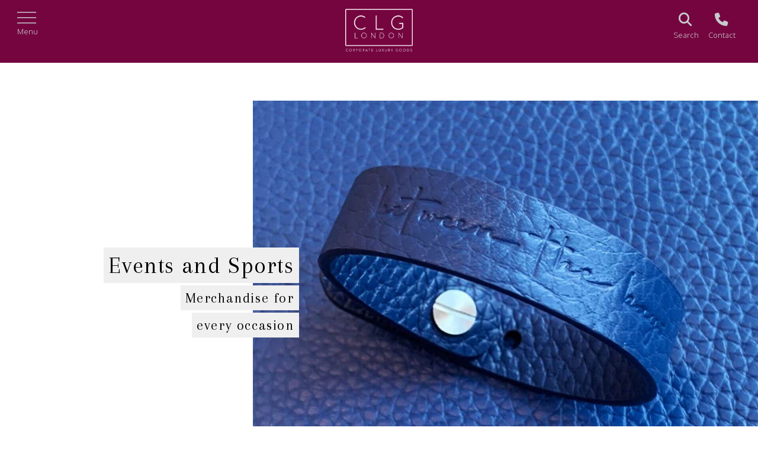

--- FILE ---
content_type: text/html; charset=utf-8
request_url: https://corporateluxurygoods.co.uk/products/events-and-sports
body_size: 6605
content:
<!DOCTYPE html><html class="country-us"><head profile="http://www.w3.org/2005/10/profile">

    <link data-cms-original-href="/images/favicon-57.png" href="/images/favicon-57.png?_cchid=6b2aee7aadfb65ef4db862e7a617291c" rel="icon" type="image/png" />

  <!-- Meta Data -->
    <meta charset="utf-8" />

    <!-- Meta data for SEO purposes. -->

    <!-- meta data to tell the browser that your devide is responsive -->
    <meta content="width=device-width, initial-scale=1" name="viewport" />
    <meta content="index, follow" name="robots" />
    <meta content="yes" name="mobile-web-app-capable" />
    <meta content="yes" name="apple-mobile-web-app-capable" />
    <meta content="default" name="apple-mobile-web-app-status-bar-style" />
    
    <!-- new meta tags -->
      <title>
        Events and Sports
      </title>
      
      <meta content="" name="description" />
      <meta content="" name="keywords" />

      
          <meta content="index, follow" name="robots" />
      

    <!--------------------- Meta for social sharing ----------------------->
      <meta content="Events and Sports" property="og:title" />
      <meta content="Events and Sports" property="og:type" />
      <meta content="" property="og:description" /> 
      <meta content="" property="og:image" />
      <meta content="https://corporateluxurygoods.co.uk//products/events-and-sports.html" property="og:url" />
      <meta content="summary" name="twitter:card" />
      <meta content="  " name="twitter:description" />
      <meta content="" name="og:site_name" />

  <!-- end of meta tags -->

<!-- GOOGLE FONTS -->

<link href="https://fonts.googleapis.com/css2?family=Nanum+Gothic&amp;display=swap" rel="stylesheet" />

<link href="https://fonts.googleapis.com/css2?family=Arapey&amp;family=News+Cycle:wght@400;700&amp;display=swap" rel="stylesheet" />

<link href="https://fonts.googleapis.com/css2?family=Oxygen:wght@300;400&amp;display=swap" rel="stylesheet" />

    <!-- Gridlex -->
    <link href="https://cdnjs.cloudflare.com/ajax/libs/gridlex/2.7.1/gridlex.min.css" rel="stylesheet" />

    <!-- Font Awesome Version 5 for Icons  -->
    <link href="https://cdnjs.cloudflare.com/ajax/libs/font-awesome/5.8.2/css/all.css" rel="stylesheet" />

    <!-- Font Awesome Version 6 for Icons  -->
    <script crossorigin="anonymous" src="https://kit.fontawesome.com/5ecc7ac9fc.js"></script>


    <!-- Magnific Popup for lightbox galleries   -->
    <link href="https://cdnjs.cloudflare.com/ajax/libs/magnific-popup.js/1.1.0/magnific-popup.css" rel="stylesheet" />



<!-- Global site tag (gtag.js) - Google Analytics -->
<script async="" src="https://www.googletagmanager.com/gtag/js?id=G-TZLZVV8XDM"></script>
<script>
  window.dataLayer = window.dataLayer || [];
  function gtag(){dataLayer.push(arguments);}
  gtag('js', new Date());

  gtag('config', 'G-TZLZVV8XDM');
</script>

<!-- this is javascript -->

<script src="https://ajax.googleapis.com/ajax/libs/jquery/1.12.2/jquery.min.js"></script>

    <script defer="" src="https://cdnjs.cloudflare.com/ajax/libs/typed.js/2.0.10/typed.min.js" type="text/javascript"></script>

      <script data-cms-original-src="/javascript/scripts.js" defer="" src="/javascript/scripts.js?_cchid=88b8f1f5f5e94504f1c2fdfa686cd343"></script>

      <script data-cms-original-src="/javascript/accordian.js" defer="" src="/javascript/accordian.js?_cchid=c9b003c223824abf112649482c6c31d8"></script>
        <script data-cms-original-src="/javascript/menu.js" defer="" src="/javascript/menu.js?_cchid=b8e504d07172e07f196734f429e6cdbd"></script>
        <script data-cms-original-src="/javascript/buttons.js" defer="" src="/javascript/buttons.js?_cchid=6ecabc0f5ce68da9bfd22e1df8ee0dfe"></script>
  
          <script data-cms-original-src="/javascript/slider.js" defer="" src="/javascript/slider.js?_cchid=ea1c77281a2bc2251256c9e27a8195e0"></script>
      

        <script src="https://www.google.com/recaptcha/api.js"></script>

             <script async="" defer="" src="https://www.google.com/recaptcha/api.js"></script>
             <link href="https://cdnjs.cloudflare.com/ajax/libs/tiny-slider/2.9.3/tiny-slider.css" rel="stylesheet" />
    <!-- our own custom stylesheet -->
    <link data-cms-original-href="/style.css" href="/style.css?_cchid=14fa747c736b2f2de1dc2c08c2b96b3f" rel="stylesheet" />

</head>
<body>

<!-- Header -->
<header class="bg-red grid">
  <nav class="col-6_sm-12">
    <div class="burger-button" style="z-index:100000!important">
        <span class="burger-top"></span>
        <span class="burger-middle"></span>
        <span class="burger-bottom"></span>
      <p class="menu-p">Menu</p>
    </div>
     <div class="burger-menu">
       <a class="mt-4" href="/index">Home</a>

<!-- about menu -->
        <a class="menu-about" href="#menu-about"> About CLG <span class="smallest"> ▼ </span></a>
          <div class="sub-menu-about hide-2">
            
            <a class="relative" href="/about">
              <img class="menu-img" data-cms-original-src="/images/clg_london_aboutus_corporategifts.jpg" src="/images/clg_london_aboutus_corporategifts.jpg?_cchid=08c8d28fdd16b8c16aec93c4e88dceb5" />  <span class="menu-text">About</span></a>
            
            <a class="relative" href="/information/our-responsibility">
              <img class="menu-img" data-cms-original-src="/images/responsibility.jpg" src="/images/responsibility.jpg?_cchid=b53bebc9f3793000164056da7fb7adfd" />  <span class="menu-text">Our Responsibility</span></a>
            
            <a class="relative" href="/projects">
              <img class="menu-img" data-cms-original-src="/images/projects/clg_london_group2.jpg" src="/images/projects/clg_london_group2.jpg?_cchid=86c21f0f4953498cc3b925b14e3fa9de" />  <span class="menu-text">Projects</span></a>
            
            <a class="relative" href="/blog">
              <img class="menu-img" data-cms-original-src="/images/blogs/clg_london_paypal_skygarden_event.jpg" src="/images/blogs/clg_london_paypal_skygarden_event.jpg?_cchid=192279f8f9ed941618ee3870eb65afe6" />  <span class="menu-text">Blog</span></a>
            
          </div>

<!-- services -->
       <a class="menu-services" href="#menu-services"> Services <span class="smallest"> ▼ </span></a>
       <div class="sub-menu-services hide-2">
        
         <a class="relative" href="/services/corporate-gifts">
           <img class="menu-img" data-cms-original-src="/images/clg_london_corporategifts_menu2.jpg" src="/images/clg_london_corporategifts_menu2.jpg?_cchid=1efa67e5db444a9851c5e451d5d0bcdd" />  <span class="menu-text">Corporate Gifts</span></a>
          
         <a class="relative" href="/services/branded-merchandise">
           <img class="menu-img" data-cms-original-src="/images/menu_icons-what_we_do-business_accessories.jpg" src="/images/menu_icons-what_we_do-business_accessories.jpg?_cchid=49cefe3b1dbd7407810504ca6081059a" />  <span class="menu-text">Branded Merchandise</span></a>
          
         <a class="relative" href="/services/made-for-retail">
           <img class="menu-img" data-cms-original-src="/images/menu_icons-what_we_do-made_for_retail.jpg" src="/images/menu_icons-what_we_do-made_for_retail.jpg?_cchid=a474c76fc8d88f7e08237bfc325f3fb4" />  <span class="menu-text">Made for Retail</span></a>
          
         <a class="relative" href="/services/bespoke">
           <img class="menu-img" data-cms-original-src="/images/menu_icons-what_we_do-bespoke.jpg" src="/images/menu_icons-what_we_do-bespoke.jpg?_cchid=aa9e458248c8c15974f074a2388502f9" />  <span class="menu-text">Bespoke</span></a>
          
        </div>

<!-- menu products -->
       <a class="menu-goods" href="#menu-goods"> Products <span class="smallest"> ▼ </span> </a>
          <div class="sub-menu hide-2">
            
            <a class="relative" href="/all-products">
               <img class="menu-img" data-cms-original-src="/images/menu_icons-catalogue-all_products.jpg" src="/images/menu_icons-catalogue-all_products.jpg?_cchid=d3a7980fd9c25a7ec93b7d2f69b4cff6" /> <span class="menu-text"> View All </span> </a>
            
            <a class="relative" href="/products/candles">
               <img class="menu-img" data-cms-original-src="/images/menu-images/clg_london_diffuser.jpg" src="/images/menu-images/clg_london_diffuser.jpg?_cchid=b8354d54b94ee4c005afc199257e0c5d" /> <span class="menu-text"> Candles </span> </a>
            
            <a class="relative" href="/products/events-and-sports">
               <img class="menu-img" data-cms-original-src="/images/menu-images/clg_london_events_and_sports_wristbands.jpg" src="/images/menu-images/clg_london_events_and_sports_wristbands.jpg?_cchid=742d3139a2df40f02139b31518ea217c" /> <span class="menu-text"> Events &amp; Sports </span> </a>
            
            <a class="relative" href="/products/glasses-cases">
               <img class="menu-img" data-cms-original-src="/images/menu-images/clg_london_glasses_case.jpg" src="/images/menu-images/clg_london_glasses_case.jpg?_cchid=296b96a16da26b63a6f122da5e49bcca" /> <span class="menu-text"> Glasses Cases </span> </a>
            
            <a class="relative" href="/products/hospitality">
               <img class="menu-img" data-cms-original-src="/uploads/clg_hospitality.jpg" src="/uploads/clg_hospitality.jpg?_cchid=88bc8959f9c0ee7d4d0b851cf7af339a" /> <span class="menu-text"> Hospitality </span> </a>
            
            <a class="relative" href="/products/jewellery">
               <img class="menu-img" data-cms-original-src="/uploads/clg-corporate-luxury-goods-watch-box.jpg" src="/uploads/clg-corporate-luxury-goods-watch-box.jpg?_cchid=54a65a2bcdcce6729ac0ff78a10b5cbd" /> <span class="menu-text"> Jewellery Cases </span> </a>
            
            <a class="relative" href="/products/keyrings">
               <img class="menu-img" data-cms-original-src="/images/menu-images/clg_london_keyring_menu.jpg" src="/images/menu-images/clg_london_keyring_menu.jpg?_cchid=1f2e1ed80a1e7820a92c62f861b27f26" /> <span class="menu-text"> Keyrings </span> </a>
            
            <a class="relative" href="/products/stationery">
               <img class="menu-img" data-cms-original-src="/images/stationery.jpg" src="/images/stationery.jpg?_cchid=061827ac54338fc5e6e9db86d9412b6a" /> <span class="menu-text"> Stationery </span> </a>
            
            <a class="relative" href="/products/technology-covers">
               <img class="menu-img" data-cms-original-src="/images/menu_icons-catalogue_technology.jpg" src="/images/menu_icons-catalogue_technology.jpg?_cchid=515fa1aad032961df5868efa2425aea5" /> <span class="menu-text"> Technology Covers </span> </a>
            
            <a class="relative" href="/products/travel-accessories">
               <img class="menu-img" data-cms-original-src="/images/menu_icons-catalogue_travelaccessories.jpg" src="/images/menu_icons-catalogue_travelaccessories.jpg?_cchid=afb24a4b3ee7ec0274b55503fc826f36" /> <span class="menu-text"> Travel Accessories </span> </a>
            
            <a class="relative" href="/products/wallets-cardholders">
               <img class="menu-img" data-cms-original-src="/images/menu-images/clg_london_card_cases.jpg" src="/images/menu-images/clg_london_card_cases.jpg?_cchid=20a9a370d0f4c76078d6636889567440" /> <span class="menu-text"> Wallets &amp; Cardholders </span> </a>
            
            <a class="relative" href="/products/gift-boxes">
               <img class="menu-img" data-cms-original-src="/images/clg_london_giftboxes_menu4.jpg" src="/images/clg_london_giftboxes_menu4.jpg?_cchid=2abdcacd81ebde0edc7362664f14bad2" /> <span class="menu-text"> Gift Boxes </span> </a>
            
            <a class="relative" href="/products/packaging">
               <img class="menu-img" data-cms-original-src="/images/clg_london_packaging_menu1.jpg" src="/images/clg_london_packaging_menu1.jpg?_cchid=ef21701f789f24027ccf81c204e311a2" /> <span class="menu-text"> Packaging </span> </a>
            
          </div>

<!-- menu process -->
        <a class="menu-process" href="#menu-process"> Process <span class="smallest"> ▼ </span> </a>
           <div class="sub-menu-process hide-2">
            
            <a class="relative" href="/process/craftmanship">
              <img class="menu-img" data-cms-original-src="/images/craftmanship.jpg" src="/images/craftmanship.jpg?_cchid=62cbbf6c3cfc22be84af311cc19c58f3" /> <span class="menu-text">Craftsmanship</span> </a>
            
            <a class="relative" href="/process/branding">
              <img class="menu-img" data-cms-original-src="/images/branding.jpg" src="/images/branding.jpg?_cchid=acc35da01c2aedf209a24f5b7187087e" /> <span class="menu-text">Branding</span> </a>
            
            <a class="relative" href="/process/order-process">
              <img class="menu-img" data-cms-original-src="/images/process.jpg" src="/images/process.jpg?_cchid=d73b2b9442fa24836a92e7364ec70484" /> <span class="menu-text">Order Process</span> </a>
            
            </div>

<!-- contact us -->
        <a href="/contact">Contact Us </a>
<!-- socials -->
      <div class="inline grid-left padded-left flex mt-2">
          <div class="col-1_md-2">
           <a class="no-hover" href="https://www.instagram.com/clg.london/" target="_blank">
             <i class="fab fa-instagram padded-left"></i>
           </a>
         </div>
         <div class="col-1_md-2">
           <a class="no-hover" href="https://www.facebook.com/CLG-London-108384250952088/" target="_blank">
           <i class="fab fa-facebook padded-left"></i>
           </a>
         </div>
          <div class="col-1_md-2">
           <a class="no-hover" href="https://www.linkedin.com/company/clg-london/" target="_blank">
           <i class="fab fa-linkedin padded-left"></i>
           </a>
         </div>
        </div>
   </div>
  </nav>



 <div class="col-12-center flex-display">
    <a href="/index.html">
      <img class="logo-header" data-cms-original-src="/images/clg_white-logo.png" src="/images/clg_white-logo.png?_cchid=50289fccf5e34c9feea407e916fe3bb1" />
    </a>
 </div>

<div class="phone-attached centered flex-between">

  <!-- <a href="/search"><i class="far fa-search"></i></a> -->
  <div class="block">
    <a href="/search"><i class="fa-solid fa-magnifying-glass"></i></a>
    <a href="/search"><p class="phone-p"> Search </p>  </a>
  </div>

  <div class="block">
    <a href="/contact"><i class="fas fa-phone"></i></a>
    <a href="/contact"><p class="phone-p"> Contact </p>  </a>
  </div>

</div>

<!-- <div class="phone-attached centered hide-3">

  <a href="/contact"></a><i class="fas fa-phone big"></i></a>
  <a href="/contact"></a><p class="phone-p"> Contact </p>  </a>

</div> -->

</header>


<!-- white space -->
<section class="padded-2">
</section>

<!-- the top banner -->
<section class="grid flex-display">
  <div class="col-4 mob-hide">
    <div class="overhang-titler">

     <h2>
      <span class="highlight big-title"> Events and Sports </span> <br /> </h2>
      <h3>
         <span class="highlight"> Merchandise for </span> <br />
         <span class="highlight"> every occasion </span> <br />

      </h3>
    </div>
  </div>
  <div class="col-8_sm-12 bg-img" data-cms-original-style="background-image:url('/images/menu-images/clg_london_events_and_sports_wristbands.jpg')" style="background-image:url(/images/menu-images/clg_london_events_and_sports_wristbands.jpg?_cchid=742d3139a2df40f02139b31518ea217c)">
  </div>
</section>

<!-- mobile top section -->


<section class="grid-center flex-hide">
<div class="col-12-middle overhang-title-top mb-6">

    <h2> <span class="highlight big-title "> Events and Sports</span> <br />
          </h2><h2> <span class="highlight medium-title"> Merchandise for every occasion</span> <br /></h2>

    <!-- <span class="highlight code-text "> Corporate Leather Goods Ltd. </span> <br> </h2> -->
</div>

<div class="col-12 padded-nt centered bg-grey">
      <p class="top-text mb-1"> Explore our Events and Sports merchandise </p>
      <p> From wristbands to golf scorecard holders, luxury branded merchandise for all your events   </p>
          <p class="mt-1 red"> ▼ </p>


</div>
</section>



<!-- white space -->
<section class="padded-2 grid-left centered flex-display mt-2 mob-hide">
  <div class="col-6_sm-12">
    <p class="top-text mb-1"> Explore our Events and Sports merchandise </p>
    <p> From wristbands to golf scorecard holders, luxury branded merchandise for all your events   </p>
    <p class="mt-1 red"> ▼ </p>
  </div>
</section>


<!-- this is the colors section -->


<!-- products -->

<section class="padded">

  <div class="grid">
    


      


    <div class="col-4__md-6_sm-6 grid">
      <div class="col-12 relative">
        <a href="/products/leather-bag-tag.html">
  
          <img class="img-hidehover" data-cms-original-src="/uploads/clg-corporate-luxury-goods-bag-tag-main2.jpg" src="/uploads/clg-corporate-luxury-goods-bag-tag-main2.jpg?_cchid=8447f5137961a14a47f25f72258011fa" />

      
          <img class="img-hidehover" data-cms-original-src="/uploads/clg-corporate-luxury-goods-bag-tag-main3.jpg" src="/uploads/clg-corporate-luxury-goods-bag-tag-main3.jpg?_cchid=65396cb24f7bc374f6e92600642d5640" />

      
              <img class="img-product" src="" />

         </a>
       </div>
      <div class="col-12 padded-nt mh-40 centered">
         <p class="category-text mt-1 mob-hide"> CORPORATE LUXURY GOODS </p>
         <h3 class="mt-small small-title"> Leather Square Bag Tag  </h3>

         <p class="uk-content mt-med big code-text"> From £9.84 </p>
         <p class="us-content mt-med big code-text"> From $14.77 </p>
         <!-- <a href="/products/leather-bag-tag.html">  <p class="button-small"> View Product </p> </a> -->
      </div>
    </div>


      


    <div class="col-4__md-6_sm-6 grid">
      <div class="col-12 relative">
        <a href="/products/leather-bracelet.html">
  
          <img class="img-hidehover" data-cms-original-src="/uploads/clg-corporate-gifts-leather-bracelet-5.jpg" src="/uploads/clg-corporate-gifts-leather-bracelet-5.jpg?_cchid=557f5c220f90bdcd209110de97b4357a" />

      
          <img class="img-hidehover" data-cms-original-src="/uploads/clg-corporate-gifts-leather-bracelet-main.jpg" src="/uploads/clg-corporate-gifts-leather-bracelet-main.jpg?_cchid=2e63bbff6f9f464ce3aade257786d7b0" />

      
              <img class="img-product" src="" />

         </a>
       </div>
      <div class="col-12 padded-nt mh-40 centered">
         <p class="category-text mt-1 mob-hide"> CORPORATE LUXURY GOODS </p>
         <h3 class="mt-small small-title"> Leather Event Wristband </h3>

         <p class="uk-content mt-med big code-text"> From £8.97 </p>
         <p class="us-content mt-med big code-text"> From $14.80 </p>
         <!-- <a href="/products/leather-bracelet.html">  <p class="button-small"> View Product </p> </a> -->
      </div>
    </div>


      


    <div class="col-4__md-6_sm-6 grid">
      <div class="col-12 relative">
        <a href="/products/leather-golf-scorecard-holder.html">
  
          <img class="img-hidehover" data-cms-original-src="/uploads/clg-corporate-luxury-goods-golf-score-card-main2.jpg" src="/uploads/clg-corporate-luxury-goods-golf-score-card-main2.jpg?_cchid=727115b90dd69f9eee390d4d7e35dada" />

      
          <img class="img-hidehover" data-cms-original-src="/uploads/clg-corporate-luxury-goods-golf-score-card-main.jpg" src="/uploads/clg-corporate-luxury-goods-golf-score-card-main.jpg?_cchid=080d8c77213ddad364583caac2615b13" />

      
              <img class="img-product" src="" />

         </a>
       </div>
      <div class="col-12 padded-nt mh-40 centered">
         <p class="category-text mt-1 mob-hide"> CORPORATE LUXURY GOODS </p>
         <h3 class="mt-small small-title"> Leather Golf Scorecard Holder </h3>

         <p class="uk-content mt-med big code-text"> From £20.43 </p>
         <p class="us-content mt-med big code-text"> From $33.71 </p>
         <!-- <a href="/products/leather-golf-scorecard-holder.html">  <p class="button-small"> View Product </p> </a> -->
      </div>
    </div>


      


    <div class="col-4__md-6_sm-6 grid">
      <div class="col-12 relative">
        <a href="/products/leather-round-bag-tag.html">
  
          <img class="img-hidehover" data-cms-original-src="/uploads/clg-corporate-gifts-round-bag-tag2.jpg" src="/uploads/clg-corporate-gifts-round-bag-tag2.jpg?_cchid=08e44af86847f1bf33f333824dddc9d9" />

      
          <img class="img-hidehover" data-cms-original-src="/uploads/clg-corporate-gifts-round-bag-tag-main.jpg" src="/uploads/clg-corporate-gifts-round-bag-tag-main.jpg?_cchid=f9807fbab875adb9ae9d94db8218fa37" />

      
              <img class="img-product" src="" />

         </a>
       </div>
      <div class="col-12 padded-nt mh-40 centered">
         <p class="category-text mt-1 mob-hide"> CORPORATE LUXURY GOODS </p>
         <h3 class="mt-small small-title"> Leather Round Bag Tag  </h3>

         <p class="uk-content mt-med big code-text"> From £10.60 </p>
         <p class="us-content mt-med big code-text"> From $15.90 </p>
         <!-- <a href="/products/leather-round-bag-tag.html">  <p class="button-small"> View Product </p> </a> -->
      </div>
    </div>


      

      </div>


</section>


<section class="padded hide">
</section>
<!-- this is the enquiry form -->

<span id="form"> </span>
  
<section class="grid padded mob-bigpad bg-grey">
</section>

<!-- enquiry form -->






<section class="grid-center margin-overlay-top">
  <div class="col-6_sm-10 bg-white border-grey">
    <div class="grid padded">
      <h2> Enquiry Form </h2>
      <p class="mt-2 mb-2"> To get in touch please use the quick enquiry form below. We will aim to respond to you within 24 hours of receiving your enquiry. <br /> <br /> Our opening hours are: Monday - Friday 09.00am - 17.30pm GMT. </p><p>

<!-- form -->

          </p><form action="https://formspree.io/f/mzbyygjk" class="grid" id="demo-form" method="post">
            <div class="col-6_sm-12">
                <label> Your Name <span class="red"> * </span></label>
                <input name="Name" required="" type="text" />
            </div>
            <div class="col-6_sm-12">
                <label> Your Email <span class="red"> * </span></label>
                <input name="Email" required="" type="text" />
            </div>

            <div class="col-6_sm-12">
                <label> Contact Number </label>
                <input name="Number" type="text" />
            </div>
            <div class="col-6_sm-12">
                <label> Business Name </label>
                <input name="Business" type="text" />
            </div>


            <div class="col-12">
              <label>Message <span class="red"> * </span></label>
              <textarea name="message" required=""></textarea>
            </div>

            <!-- hidden classes -->
            
            <!-- <input type="hidden" name="_cc" value="design@isabelle-abbey.com"> -->
                <input name="_gotcha" style="display: none;" type="text" />
            <input name="Product" style="display: none;" type="hidden" value="Events and Sports" />
            <input name="Product Code" style="display: none;" type="hidden" value="" />

            <div class="col-12 box">
 <!-- <div class="g-recaptcha mob-hide" data-sitekey="6Lf0fiEaAAAAAOC2hcKdYCvWomlU1rRZZ6sUHbLT"> </div>
            <div class="g-recaptcha hide" data-sitekey="6Lf0fiEaAAAAAOC2hcKdYCvWomlU1rRZZ6sUHbLT" data-size="compact"> </div> -->


              <input class="button" type="submit" value="Send Message" />
            </div>
            <!-- popup thankyou -->
            <div class="overlay" id="popup1">
            	<div class="popup">
                <div class="mb-1">
            		<h2>Thank you for your enquiry</h2>
            		<a class="close" href="#">×</a>
                </div>
            		<div class="content">
            			During working hours we will aim to respond to you within 24 hours.
            		</div>
            	</div>
            </div>
          <input name="_encrypted_details" type="hidden" value="ea9fcb99de39c79181865c05efc0761396cf12639950dd4fb0c21953956cbdec4f426f9b08" /></form>

<!-- end of form  -->

      </div>
  </div>

</section>









  <!-- white space -->
  <section class="padded-2">
  </section>








<footer class="bg-red">

<!-- normal footer -->
<section class="grid bg-red mob-hide">
    <!-- column -->
  <div class="col-3_sm-12-top padded-2 mt-2 left mob-hide">
    <nav class="block">
      <h3 class="editable" data-cms-index="0" data-cms-source="/_layouts/default.html"> CLG London LTD</h3>
      
      <a href="/about"> About us</a>
      
      <a href="/contact"> Contact us</a>
      
      <a href="/about#services"> Services</a>
      
      <a href="/projects"> Projects</a>
      
      <a href="/blog"> Blog</a>
      
      <a href="/process/craftmanship"> Craftsmanship</a>
      
      <a href="/process/branding"> Branding</a>
      
      <a href="/process/order-process"> Order Process</a>
      
    </nav>
  </div>

      <div class="col-3_sm-12-top padded-2 mt-2 left mob-hide">
      <nav class="block">
          <h3 class="editable" data-cms-index="1" data-cms-source="/_layouts/default.html"> Products </h3>
          
            <a href="/all-products"> View All</a>
          
            <a href="/products/candles"> Candles</a>
          
            <a href="/products/events-and-sports"> Events &amp; Sports</a>
          
            <a href="/products/glasses-cases"> Glasses Cases</a>
          
            <a href="/products/hospitality"> Hospitality</a>
          
            <a href="/products/jewellery"> Jewellery Cases</a>
          
            <a href="/products/keyrings"> Keyrings</a>
          
            <a href="/products/stationery"> Stationery</a>
          
            <a href="/products/technology-covers"> Technology Covers</a>
          
            <a href="/products/travel-accessories"> Travel Accessories</a>
          
            <a href="/products/wallets-cardholders"> Wallets &amp; Cardholders</a>
          
            <a href="/products/gift-boxes"> Gift Boxes</a>
          
            <a href="/products/packaging"> Packaging</a>
          
      </nav>
    </div>

  <div class="col-3_sm-12-top padded-2 mt-2 left mob-hide">
    <nav class="block">
        <h3 class="editable" data-cms-index="2" data-cms-source="/_layouts/default.html"> Help &amp; Information </h3>
        
        <a href="/information/shipping"> Shipping</a>
      
        <a href="/information/faqs"> FAQ</a>
      
        <a href="/information/terms"> Terms and Conditions</a>
      
        <a href="/information/data-privacy"> Data Processing and Privacy Policy</a>
      
        <a href="/information/our-responsibility"> Our Responsibility</a>
      
    </nav>
  </div>

    <div class="col-3-top_sm-12 padded-2 mt-2 mob-hide">
    <nav class="block">
    <h3 class="editable" data-cms-index="3" data-cms-source="/_layouts/default.html"> Contact Us </h3>


    <a href="mailto:enquiries@clglondon.co.uk" target="_blank"> enquiries@<br />clglondon.co.uk </a>
    <!-- <p class="mt-1"> CLG London Ltd <br> 85 Great Portland Street <br> First Floor<br>  London<br> W1W 7LT </p> -->

    <div class="inline left">

    <a class="no-hover" href="https://www.instagram.com/clg.london/" target="_blank">
    <i class="fab fa-instagram"></i>


    </a><a class="no-hover" href="https://www.facebook.com/CLG-London-108384250952088/" target="_blank">
    <i class="fab fa-facebook padded-left"></i>
    </a>

    <a class="no-hover" href="https://www.linkedin.com/company/clg-london/" target="_blank">
    <i class="fab fa-linkedin padded-left"></i>
    </a>
    </div>


            </nav>

       </div>

     

  
  <div class="col-12 centered">
 <p class="header-text-3 mt-2 smaller"> © CLG London LTD <span id="year"></span>.
 <a href="https://www.klioh.com"> Website by Klioh Studio. </a></p> 
</div>
</section>



<!-- mobile footer -->

<!-- white space -->
<section class="grid hide bg-red width-100">
  <div class="col-12 mt-2">
    <dl class="accordion">

      <dt><a href="#"><h3 class="left"> CLG London LTD </h3></a></dt>
      <dd class="left">  <nav class="block">
        
        <a href="/about"> About us</a>
        
        <a href="/contact"> Contact us</a>
        
        <a href="/about#services"> Services</a>
        
        <a href="/projects"> Projects</a>
        
        <a href="/blog"> Blog</a>
        
        <a href="/process/craftmanship"> Craftsmanship</a>
        
        <a href="/process/branding"> Branding</a>
        
        <a href="/process/order-process"> Order Process</a>
        
        </nav>
      </dd>
      <hr />
  </dl></div>

  <div class="col-12">
    <dl class="accordion">
    <dt>  <a href="#">   <h3> Products </h3> </a> </dt>
    <dd>
      <nav class="block">

        
          <a href="/all-products"> View All</a>
        
          <a href="/products/candles"> Candles</a>
        
          <a href="/products/events-and-sports"> Events &amp; Sports</a>
        
          <a href="/products/glasses-cases"> Glasses Cases</a>
        
          <a href="/products/hospitality"> Hospitality</a>
        
          <a href="/products/jewellery"> Jewellery Cases</a>
        
          <a href="/products/keyrings"> Keyrings</a>
        
          <a href="/products/stationery"> Stationery</a>
        
          <a href="/products/technology-covers"> Technology Covers</a>
        
          <a href="/products/travel-accessories"> Travel Accessories</a>
        
          <a href="/products/wallets-cardholders"> Wallets &amp; Cardholders</a>
        
          <a href="/products/gift-boxes"> Gift Boxes</a>
        
          <a href="/products/packaging"> Packaging</a>
        

      </nav>
    </dd>
    </dl>
    <hr />
  </div>

  <div class="col-12">
    <dl class="accordion">
      <dt><a href="#"><h3> Help &amp; Information </h3> </a></dt>
      <dd>
        <nav class="block">
          
          <a href="/information/shipping"> Shipping</a>
        
          <a href="/information/faqs"> FAQ</a>
        
          <a href="/information/terms"> Terms and Conditions</a>
        
          <a href="/information/data-privacy"> Data Processing and Privacy Policy</a>
        
          <a href="/information/our-responsibility"> Our Responsibility</a>
        
       </nav> </dd>
      </dl>
      <hr />
 </div>

 <div class="col-12">
   <dl class="accordion">
     <dt><a href="#"><h3> Contact Us </h3> </a></dt>
     <dd>
       <nav class="block">
        <a href="mailto:enquiries@clglondon.co.uk" target="_blank"> enquiries@clglondon.co.uk </a>
        <!-- <p class="mt-1"> CLG London Ltd <br> 85 Great Portland Street <br> First Floor<br>  London<br> W1W 7LT </p> -->


      </nav> </dd>
     </dl>
     <hr />
</div>

  <div class="col-12 centered padded-2 mt-2">
        <div class="inline grid-center flex mt-1">
            <div class="col-2">
             <a href="https://www.instagram.com/clg.london/" target="_blank">
               <i class="fab fa-instagram "></i>
             </a>
           </div>
           <div class="col-2">
             <a href="https://www.facebook.com/CLG-London-108384250952088/" target="_blank">
             <i class="fab fa-facebook"></i>
             </a>
           </div>
            <div class="col-2">
             <a href="https://www.linkedin.com/company/clg-london/" target="_blank">
             <i class="fab fa-linkedin "></i>
             </a>
           </div>
          </div>
  <p class="header-text-3 mt-2 smallest"> © CLG London LTD <span id="year-mob"></span> <br />
  <a href="https://www.klioh.com"> Website By Klioh Studio. </a></p> 


  </div>


</section>





</footer>

<script data-cms-original-src="/javascript/hamburger.js" src="/javascript/hamburger.js?_cchid=13e32a302e9692ec27e6ad9264d6df79"></script>


</body></html>

--- FILE ---
content_type: text/css; charset=utf-8
request_url: https://corporateluxurygoods.co.uk/style.css?_cchid=14fa747c736b2f2de1dc2c08c2b96b3f
body_size: 4765
content:
*{padding:0;margin:0;box-sizing:border-box}html{scroll-behavior:smooth;overflow-x:hidden}.us-content,.uk-content{display:none}.country-us .us-content{display:block}html:not(.country-us) .uk-content{display:block}img{max-width:100%;height:auto}body{font-family:Oxygen,sans-serif;font-weight:200;color:#3d3d3d;overflow-x:hidden;width:100vw}a{text-decoration:none;color:#75053f}[class*=grid]{margin:0}[class*=col]{padding:0}[class*=_sm-12]>[class*=col-],[class*=_sm-12]>[class*=col_],[class*=_sm-12]>[class~=col]{flex-basis:0%;max-width:100%}.margin-temp{margin-bottom:-9rem}.left{text-align:left}.right{text-align:right}.centered{text-align:center}.padded{padding:5%}.padded-nt{padding:0% 5% 5%}.padded-nb{padding:5% 5% 0%}.padded-1{padding:1rem}.padded-1ns{padding:.5rem .2rem}.padded-2ns{padding:.5rem 0rem .5rem 1rem}.padded-2{padding:2rem}.padded-2ntb{padding:0rem 2rem}.padded-2nt{padding:1rem 2rem 2rem}.padded-3{padding:3rem}.padded-5{padding:5rem}.padded-4{padding:4rem}.padded-6{padding:6rem}.padded-10{padding:10%}.padded-10nt{padding:0% 10% 10%}.padded-10ntb{padding:5% 10% 10%}.padded-10notb{padding:0% 10%}.pdb{padding-bottom:2rem}.padded-ns{padding:2rem 0 rem}.pdb-1{padding-bottom:1rem}.pdb-2{padding-bottom:2rem}.pdb-5{padding-bottom:5rem}.pdb-8{padding-bottom:8rem}.pdb-10{padding-bottom:10rem}.pdt-1{padding-top:1rem}.pdt-2{padding-top:2rem}.pdt-3{padding-top:3rem}.pdt-4{padding-top:4rem}.pdt-5{padding-top:5rem}.pdt-10{padding-top:10rem}.pdr-10{padding-right:10rem}.padded-left{padding-left:14px}.padded-title{padding:1rem 2rem 0rem}.padded-notb{padding:0rem 2rem}.padded-10nt{padding:2rem 10rem 5rem}.padded-5nt{padding:0rem 5rem 5rem}.padded-5ntb{padding:0rem 5rem}.padded-5nb{padding:5rem 5rem 0rem}.padded-10nb{padding:10rem 10rem 5rem}.padded-15ntb{padding:0rem 10rem}.padded-intro{padding:5rem 15rem}.margin{margin:1rem}.margin-2{margin:2rem}.mb-1{margin-bottom:1rem}.mb-2{margin-bottom:2rem}.mb-3{margin-bottom:3rem}.mb-4{margin-bottom:4.5rem}.mb-5{margin-bottom:5rem}.mb-6{margin-bottom:6rem}.mb-7{margin-bottom:6.75rem}.mb-8{margin-bottom:8rem}.mb-10{margin-bottom:10rem}.mt-small{margin-top:4px}.mt-med{margin-top:6px}.mt-1{margin-top:1rem}.ml-2{margin-left:2rem}.mt-2{margin-top:2rem}.mt-3{margin-top:3rem}.mt-4{margin-top:4rem}.mt-6{margin-top:6.5rem}.mt-9{margin-top:9rem}.margin-overlay{margin-bottom:-12rem}.margin-overlay-top{margin-top:-5rem;position:relative}.my-1half{margin:1.5rem 0}.flex-flip:nth-child(2n){flex-direction:row-reverse}.absolute{position:absolute}.relative{position:relative}.block{display:block}.inline{display:inline-block}.hide,.hide-2,.hide-3,.flex-hide{display:none}h2,h3,h4{font-family:Arapey,serif;color:#000}p{font-family:Oxygen,sans-serif;font-size:1rem;font-weight:300;line-height:1.4}h1{font-family:Arapey,serif;font-size:2rem;color:#000}h2{font-weight:200;font-size:2rem;letter-spacing:.1rem}h3{font-weight:200;font-size:1.5rem;letter-spacing:.1rem}h4{font-weight:200;font-size:1.5rem;margin-bottom:2rem;letter-spacing:.1rem}.blog-content p{margin-bottom:1.5rem}.blog-content p:last-child{margin-bottom:0}.blog-content p a{border-bottom:1px solid black}.blog-content ul li:before{content:"\2022";font-size:.5rem;margin-right:1rem}.blog-content li{padding-left:1rem;text-indent:0em;margin-bottom:1rem}.blog-content ul,.blog-content ol{margin-left:1rem}.blog-content li:last-child{margin-bottom:1.5rem}.blog-content li:before{padding-right:5px}.offer-text{letter-spacing:.3rem;font-size:.9rem;font-family:Nanum Gothic,sans-serif;text-transform:uppercase;color:#fff;padding:1% 0%}.highlight{background-color:#efefef;display:inline-block;padding:.5rem;margin:2px}.white{color:#fff}.black{color:#000}.uppercase{text-transform:uppercase}.small,.smaller{font-size:.7rem}.smallest{font-size:.6rem}.big{font-size:1.1rem}.bigger{font-size:1.25rem;font-family:Oxygen,serif;text-transform:uppercase;letter-spacing:.1rem}.small-title{font-size:1.8rem}.med-title{font-size:2rem}.medium-title{font-size:1.5rem}.faq-title{font-size:1.3rem}.big-title{font-size:2.5rem}.bigger-title{font-size:3rem}.height{line-height:1.8;font-size:1rem}.smallest{font-size:.8rem}.small{font-size:.7rem}.smallish{font-size:.9rem}.smallish-p{font-size:.95rem}.grey-text{color:#efefef;font-size:.9rem}.fas{font-size:2rem;color:#fff}.fab{font-size:1.3rem;color:#000}.fab:hover{color:#75053f}.flex{display:flex}.far{font-size:1.5rem;color:#000}.yoga-icon{font-size:5.5rem;color:#9deee7}.bg-white{background-color:#fff}.bg-cream{background-color:#efece7}.bg-blue{background-color:#45788e}.bg-grey{background-color:#efefef}.bg-red{background-color:#75053f}.bg-green{background-color:#23520f}.bg-img{background-size:cover;background-position:center;min-height:90vh}.bg-sm-img{background-size:cover;background-position:center;min-height:40vh;border:20px solid white}.fas{font-size:1.4rem}.bg-contact{background-size:cover;background-position:center;min-height:120vh}.bg-img-30{background-size:cover;background-position:center;min-height:30vh;border:15px solid white}.bg-img-40{background-size:cover;background-position:center;min-height:40vh;border:15px solid white}.bg-img-50{background-size:cover;background-position:center;min-height:60vh;border:15px solid white}.bg-img-70{background-size:cover;background-position:center;min-height:70vh;border:15px solid white}.bg-category{background-size:cover;background-position:center;min-height:80vh;border-right:25px solid white;border-top:25px solid white;border-left:25px solid white}.bg-about{background-size:cover;background-position:center;min-height:65vh;border-right:10px solid white;border-top:10px solid white;border-left:10px solid white}.bg-product{background-position:center;min-height:60vh;border-right:20px solid white;border-top:20px solid white;border-left:20px solid white;background-size:cover}.bg-product-2{display:none;background-position:center;min-height:60vh;border-right:20px solid white;border-top:20px solid white;border-left:20px solid white;background-size:cover}.bg-product-page{background-size:cover;background-position:center;min-height:70vh;border-right:30px solid white;border-left:30px solid white}.height-60{min-height:60vh}.height-90{min-height:90vh}.bg-cat{background-size:cover;background-position:center;min-height:30vh;min-width:14vw;border-right:10px solid white;border-top:10px solid white;border-left:10px solid white}.bg-banner{background-image:url(/images/banner-pic.jpg);background-size:cover;background-position:top;min-height:75vh}.bg-servicesbox{background-size:cover;background-position:center;min-height:80vh;border:20px solid white}.bg-featuredblog{background-size:cover;background-position:center;min-height:50vh;border:20px solid white}.bg-featuredblog-mob{background-size:cover;background-position:center;min-height:30vh;border:20px solid white}.bg-blog{background-size:cover;background-position:center;border:20px solid white;aspect-ratio:auto 1 / 1}.top-text{margin-right:1rem;padding:0%;margin-top:2rem;font-size:1.8rem;font-family:Arapey,serif;color:#000}.phone-attached{color:#fff;position:absolute;top:3vh;right:3vh;margin-top:0rem!important}.phone-attached,.fas,.far{color:#c6cbce}.fa-magnifying-glass{font-size:1.4rem;color:#c6cbce;margin-right:1.2rem}.fa-phone{margin-right:18px}.top-text-sm{padding:0%;margin-top:0rem;font-size:1.8rem;font-family:Arapey,serif;color:#000}.overhang-titler{margin-right:-5rem;position:relative;font-size:1.3rem;font-family:Arapey,serif;text-align:right}.overhang-titler-sm{margin-right:-10rem;position:relative;font-size:1.3rem;font-family:Arapey,serif;text-align:right}.overhang-titlel{margin-left:-10rem;position:relative;font-size:2rem;font-family:Arapey,serif;text-align:left}.overhang-title-top{margin-top:-10rem;position:relative;font-size:2rem;font-family:Arapey,serif;text-align:left}.overhang-title-top-extra{margin-top:-15rem;position:relative;font-size:2rem;font-family:Arapey,serif;text-align:left}.banner-img-overlay{object-fit:cover;object-position:center;width:600px;height:580px;padding-left:5%;margin-top:-14rem}.category-text{text-transform:uppercase;font-family:Oxygen,sans-serif;font-size:.6rem;letter-spacing:.2rem;color:#3d3d3d}.code-text{text-transform:uppercase;font-family:Oxygen,sans-serif;font-size:.8rem;letter-spacing:.2rem;color:#000}.contact-text{text-transform:uppercase;font-family:Oxygen,sans-serif;font-size:1rem;letter-spacing:.1rem;color:#000}.small-text{text-transform:uppercase;font-family:Oxygen,sans-serif;font-size:.5rem;letter-spacing:.2rem;margin-top:.5rem}.red{color:#75053f}.about-box{margin-top:-8rem;border:1px solid white;padding:2rem 2rem 0rem}.menu-img{object-fit:cover;object-position:center;width:60px;height:60px;border:4px solid rgb(239,236,231);border-radius:224px}.search-img{object-fit:cover;object-position:center;width:90px;height:90px}.h-90{height:90px}.menu-text{position:absolute;padding-left:15px;top:50%;transform:translateY(-50%)}.align{align-content:space-around;justify-content:space-around}.product-img{object-fit:cover;object-position:center;width:600px;height:700px}.thumb{height:250px;width:250px}.flex-between{display:flex;justify-content:space-between}.border{border-left:1px solid rgb(61,61,61)}.border-red{border:1px solid rgb(117,5,63)}.border-grey{border:1px solid rgb(239,239,239)}.border-top{border-top:1px solid rgb(117,5,63)}.border-cream{border:2px solid rgb(239,236,231)}.border-right{border-right:2px solid rgb(69,120,142)}.border-10{border:10px solid rgba(0,0,0,0)}.border-bottom{border-bottom:1.5px solid black;display:block;margin-top:1.5em;margin-right:10rem}.border-bottom-right{border-bottom:1.5px solid black;display:block;margin-top:1.5em;margin-left:15rem}hr{display:block;margin:.5rem 0rem .5rem .3rem;border-style:inset;border-width:1px;width:60px;height:1.5px}.button{text-decoration:none;color:#fff;background-color:#75053f;border:2px solid white;padding:.6rem 2rem;margin-top:1rem;display:inline-block;text-transform:uppercase;font-size:.9rem;font-weight:300;text-align:left;letter-spacing:.2rem;-webkit-appearance:none}.button:hover{background-color:#efefef;color:#000}.button-smallest{text-decoration:none;color:#75053f;background-color:none;border:2px solid rgb(117,5,63);padding:.6rem 2rem;margin-top:1rem;display:inline-block;text-transform:uppercase;font-size:.7rem;font-weight:300;text-align:left;letter-spacing:.2rem;-webkit-appearance:none;margin-right:1rem}.button-smallest:hover{background-color:#fff}.button-small{text-decoration:none;color:#fff;background-color:#75053f;border:2px solid white;padding:.5rem 1rem;margin-top:.5rem;display:inline-block;text-transform:uppercase;font-size:.7rem;font-weight:300;text-align:left;letter-spacing:.1rem;-webkit-appearance:none}.pricing-button,.shipping-button,.packaging-button,.payment-button{color:#fff;background-color:#75053f;text-transform:uppercase;border:1px solid white;text-align:center;padding:5%;font-size:.7rem;letter-spacing:.05rem;display:block;height:10vh}.filter-grid-button.active{background-color:#efefef;color:#75053f}.filter-grid-button.active .fab,.filter-grid-button.active .fas,.filter-grid-button.active .far{color:#75053f}label{font-size:1rem;font-family:Oxygen,sans-serif;letter-spacing:.2rem;text-transform:uppercase}input,textarea{border-style:solid;border:2px solid rgb(226,230,239);padding:.9rem;display:block;width:100%;font-size:1rem;font-family:Oxygen,sans-serif;vertical-align:top}input:focus,textarea:focus{outline:none;border:2px solid rgb(117,5,63)}textarea{min-height:10rem}input[type=submit]{width:100%;display:block;text-align:center}form [class*=col-]{padding:5px}.email-signup input{width:30%;display:inline-block;max-width:200px;margin-top:1rem}.email-signup .button-solid{padding:.8em;border-radius:0;font-size:1rem;text-transform:uppercase}form .button{width:100%}.triangle{content:"\25bc";padding-top:1px}.triangle:active{transform:rotate(180deg)}.menu-p{position:absolute;bottom:-1.5rem;text-align:center;color:#c6cbce;font-size:.8rem}.phone-p{color:#c6cbce;font-size:.8rem;margin-top:.4rem;padding-right:1rem}.burger-button{position:fixed;top:3vh;left:3vh;z-index:900!important;padding:7px}.burger-button span{width:32px;border:1.2px solid black;background-color:#000;border:1.2px solid #c6cbce;background-color:#c6cbce;display:block;border-radius:22px;transition:1s}.burger-button.active span{border-color:#000;background-color:#0000}.burger-top,.burger-bottom{position:absolute}.burger-top{top:-02px}.burger-bottom{bottom:-02px}.burger-button.active .burger-top{position:absolute;top:7px;transform:rotate(45deg)}.burger-button.active .burger-middle{border-color:#0000;background-color:#0000}.burger-button.active .burger-bottom{position:absolute;bottom:7px;transform:rotate(-45deg)}.burger-button.active{background-color:#0000}.burger-menu{display:flex;position:fixed;padding-top:10rem;top:0;left:-100vw;right:100vw;bottom:10;height:80vh;background-color:#fff;padding:20px;z-index:8;transition:1s;flex-direction:column;overflow-y:scroll}.burger-menu.active{left:0;right:70vw;height:80vh}.burger-menu a{text-decoration:none;color:#000;font-family:inherit;display:block;text-align:left;white-space:nowrap;padding:20px 30px;font-size:14px;font-family:Oxygen,sans-serif;text-transform:uppercase}.burger-menu .sub-menu a,.burger-menu .sub-menu-about a,.burger-menu .sub-menu-services a,.burger-menu .sub-menu-process a{text-decoration:none;color:#000;font-family:inherit;display:block;text-align:left;white-space:nowrap;padding:0 25px;font-size:14px;font-family:Oxygen,sans-serif;text-transform:uppercase}.logo-header{object-fit:contain;object-position:center;width:250px;height:10vh;position:relative}.logo-footer{object-fit:contain;object-position:center;width:200px;height:auto;position:relative}header{display:inline;padding:15px}header h1{padding:1rem 3rem;text-align:center;color:#000;font-weight:400}header h2{text-decoration:none;color:#000;font-family:Raleway,sans-serif;text-transform:uppercase;letter-spacing:.2rem;font-size:.6rem;padding:.5rem}header nav a{text-decoration:none;color:#000;font-family:Raleway,sans-serif;text-transform:uppercase;letter-spacing:.2rem;font-size:.7rem}header nav a,.inline a{display:inline-block;padding:1.5rem 1rem 0rem}.icons a{display:inline-block;padding:0rem .3rem;text-decoration:none;color:#000;font-size:.6rem}footer h3{color:#fff}footer .fab{color:#fff;font-size:1.5rem;padding-top:1rem;padding-left:0rem;text-align:left;margin:0rem}footer .fab:hover{color:#fff;text-decoration:none}footer p{color:#fff}footer h1{padding-bottom:.8rem;color:#000;font-weight:400}footer nav a{text-decoration:none;color:#fff;font-family:Oxygen,sans-serif;text-transform:uppercase;letter-spacing:.2rem;font-size:.9rem;display:block}footer nav a:hover{color:#fff;text-decoration:underline}footer nav a.no-hover{color:#fff;text-decoration:none}footer p{text-decoration:none;color:#fff;font-family:Oxygen,sans-serif;text-transform:uppercase;letter-spacing:.2rem;font-size:.7rem;display:block}.blue{color:#07497f}.blue:hover{color:#9deee7}.circle{border-radius:350px;margin-left:.4rem;margin-right:.4rem}.circle-img{background-size:cover;background-position:center;border-radius:350px;margin-left:.4rem;margin-right:.4rem}.circle-small{border-radius:224px;margin-right:.5rem;margin-bottom:.5rem}.circle:hover .circle-child{opacity:1}.hover-child{position:absolute;inset:0;justify-content:center;color:#fff;text-align:center;background-color:#3d3d3d99;display:block;opacity:0;transition:1s;text-decoration:none}.hover-parent:hover .hover-child{opacity:1}.hover-child-2{position:absolute;border-radius:224px;inset:0;justify-content:center;color:#fff;text-align:center;background-color:#3d3d3d99;display:block;opacity:0;transition:1s;text-decoration:none}.hover-child-2 h2{color:#fff}.hover-parent:hover .hover-child-2{opacity:1}.hover-child{position:absolute;inset:0;justify-content:center;color:#fff;text-align:center;background-color:#3d3d3d80;display:block;opacity:0;transition:1s;text-decoration:none}.hover-child h2{color:#fff}.mh-40{min-height:25vh;max-height:25vh}.img-product{object-fit:cover;object-position:center;height:60vh;width:100%;border:10px solid white}.img-search{object-fit:cover;object-position:center;height:70vh;width:100%}.img-product-small{object-fit:cover;object-position:center;height:30vh;width:100%;border:10px solid white}.img-hidehover{position:absolute;height:100%;width:100%;top:0;left:0;object-fit:cover;object-position:center;transition:1s;border:10px solid white}.img-hidehover:hover{opacity:0}.hover-child-product{position:absolute;inset:0;justify-content:center;color:#fff;text-align:center;background-image:url(/images/stairs.jpg);display:block;opacity:0;transition:1s;text-decoration:none}.hover-parent-product:hover .hover-child-product{opacity:1}.button-2:hover{color:#ffbfc0;color:#975030}.flex-display{display:flex;justify-content:center;align-items:center}header nav a{text-decoration:none;color:#000;font-family:Nanum Gothic,serif;text-transform:uppercase;letter-spacing:.2rem;font-size:.3rem;font-weight:300}header nav a,.inline a{display:inline;padding:.1rem 0rem}nav a:hover{color:#75053f}footer nav a{text-decoration:none;color:#fff;font-family:Oxygen,sans-serif;text-transform:uppercase;letter-spacing:.2rem;font-size:.7rem;margin-top:.5rem}footer{padding-left:2rem}footer a{color:inherit}.width-100{width:80vw}.span-pad{padding-bottom:3rem}.slider{position:relative}.slider-item{padding:0 1rem}.tns-nav{display:flex;align-items:center;justify-content:center;padding:1rem;position:absolute;right:0;top:85%;left:59%}.tns-controls button:focus,.tns-controls button:active{outline:0!important;outline-color:pink;-webkit-appearance:none!important;appearance:none}.tns-controls button:first-of-type,.tns-controls button:last-of-type{border:none;background-color:transparent;position:absolute;top:0;height:100%;outline:0!important;outline-color:#1e303f}.tns-controls button:first-of-type{left:1rem}.tns-controls button:last-of-type{right:1rem}.tns-outer{padding-right:2rem!important;padding-left:2rem!important}.tns-controls{z-index:1000}.tns-nav [aria-controls]{cursor:pointer;margin:0 5px;height:.75em;width:.75em;padding:1px;color:#fff;background:#dadada;border-radius:100px;border:0;margin-top:1rem}.tns-nav-active{background-color:#762540!important}.trending-img{object-fit:cover;object-position:center;height:600px;width:60%}.text-box{width:35%;position:absolute;right:0;top:20%;left:63%;text-align:center}.italics{font-style:italic}.slideshow-container{max-width:1000px;position:relative;margin:auto}.mySlides{display:none}.prev,.next{cursor:pointer;position:absolute;top:50%;width:auto;margin-top:-22px;padding:16px;color:#fff;font-weight:700;font-size:18px;transition:.6s ease;border-radius:0 3px 3px 0}.next{right:0;border-radius:3px 0 0 3px}.prev:hover,.next:hover{background-color:#000c}.text{color:#f2f2f2;font-size:15px;padding:8px 12px;position:absolute;bottom:8px;width:100%;text-align:center}.numbertext{color:#f2f2f2;font-size:12px;padding:8px 12px;position:absolute;top:0}.dot{cursor:pointer;height:20px;width:20px;margin:0 2px;background-color:#bbb;background-color:#75053f;border-radius:50%;display:inline-block;transition:background-color .6s ease}.active,.dot:hover{background-color:#d4dad7}.thumbnail-img{object-fit:cover;object-position:center;width:90px;height:150px}.active,.thumbnail-img:hover{background-color:#d4dad7;background-color:#efece7;background-color:#efefef}.fade{-webkit-animation-name:fade;-webkit-animation-duration:1.5s;animation-name:fade;animation-duration:1.5s}@-webkit-keyframes fade{0%{opacity:.4}to{opacity:1}}@keyframes fade{0%{opacity:.4}to{opacity:1}}.accordion dt a{padding:.5rem;margin:.25rem 0;display:block;color:#75053f;position:relative;text-decoration:none}.accordion dd{padding:.5rem}.accordion dt a:after{position:absolute;top:.4rem;right:.4rem;display:block;width:1rem;height:1rem;line-height:1;text-align:center;-webkit-transition:all .35s;-o-transition:all .35s;transition:all .35s}.accordion dt a:after{content:"\25bc";padding-top:7px}.open:after{transform:rotate(180deg)}.overlay{position:fixed;inset:0;background:#000000b3;transition:opacity .5s;visibility:hidden;opacity:0}.overlay:target{visibility:visible;opacity:1}.popup{margin:70px auto;padding:20px;background:#fff;border-radius:5px;width:30%;position:relative}.popup h2{margin-top:0;color:#75053f;font-family:Arapey,serif;font-size:1.4rem}.popup .close{position:absolute;top:10px;right:20px;transition:all .2s;font-size:30px;font-weight:700;text-decoration:none;color:#333}.popup .close:hover{color:#75053f}.popup .content{max-height:40%;overflow:auto}@media screen and (max-width:700px){.box,.popup{width:70%}}.special-show{display:none}@media(max-width:1245px){.smallish{font-size:.75rem}.big-title{font-size:2rem}.burger-menu.active{left:0;right:60vw;height:75vh}.trending-img{object-fit:cover;object-position:top;height:450px;width:100%}.text-box{width:100%;position:relative;right:0;bottom:0%;left:0%;margin-top:2rem}.tns-nav{display:flex;align-items:center;justify-content:center;padding:1rem;position:relative;right:0;bottom:0%;left:0%}.slider-item{padding:0 0rem}}@media(max-width:900px){.big-title{font-size:1.8rem}}@media(max-width:768px){.mob-hide{display:none}.hide{display:inline-block}.hide-2{display:none}.hide-3{display:block}.flex-hide{display:flex}.mob-left{text-align:left}.mob-center{text-align:center}.mob-padding{padding:3%}.mob-mb{margin-bottom:2rem}.mob-mt{margin-top:2rem}.padded-2{padding:1rem}.no-pad,.padded-10nt{padding:0%}.mob-bigpad{padding:4rem}.mob-medpad{padding:2.1rem}.padded-6{padding:0rem}.padded-2nt{padding:4px}.padded-left{padding-left:2px}.padded-10notb{padding:1%}.mob-padded-left{padding:25px}.mob-greybg{background-color:#efefef}.padded-nt{padding:2% 5% 5%}.smallish{font-size:.7rem}.mob-mb-7{margin-bottom:4.75rem}.phone-p{padding-right:10px}.fa-magnifying-glass{font-size:1.3rem;color:#c6cbce;margin-right:20px}.fa-phone{font-size:1.3rem;margin-right:15px}.img-search{object-fit:cover;object-position:center;height:40vh;width:100%}.rc-anchor-normal{height:74px;width:250px}.rc-anchor-normal .rc-anchor-content{height:74px;width:100px}.small-h2{font-weight:200;font-size:1.4rem}.big-title{font-size:1.9rem}.faq-title,.small-title{font-size:1.2rem}.offer-text{letter-spacing:.3rem;font-size:.6rem;font-family:Nanum Gothic,sans-serif;text-transform:uppercase;color:#fff;padding:1% 0%}.code-text{text-transform:uppercase;font-family:Oxygen,sans-serif;font-size:.6rem;color:#000}.mh-40{min-height:15vh;max-height:15vh}.img-product{object-fit:cover;object-position:center;height:35vh;width:100%;border:10px solid white}.img-hidehover{position:absolute;height:100%;width:100%;top:0;left:0;object-fit:cover;object-position:center;transition:1s;border:10px solid white}.bg-about{background-size:cover;background-position:center;min-height:50vh;border-right:15px solid white;border-top:20px solid white;border-left:15px solid white;bottom:20px solid white}.bg-img,.bg-contact{background-size:cover;background-position:center;min-height:70vh}.bg-product{background-image:url(/images/cases.jpg);background-position:center;min-height:35vh;border-right:5px solid white;border-top:5px solid white;border-left:5px solid white;background-size:cover}.bg-cat{background-size:cover;background-position:center;min-height:30vh;min-width:14vw;border-right:5px solid white;border-top:5px solid white;border-left:5px solid white}.product-img{object-fit:cover;object-position:center;width:600px;height:400px}.bg-servicesbox,.bg-img-70{background-size:cover;background-position:center;min-height:60vh;border:0px solid white}.circle{border-radius:224px;margin-left:.2rem;margin-right:.2rem}.dot{cursor:pointer;height:15px;width:15px;margin:0 2px;background-color:#bbb;background-color:#75053f;border-radius:50%;display:inline-block;transition:background-color .6s ease}.active,.dot:hover{background-color:#d4dad7}.circle-small{border-radius:300px;margin-right:.5rem}.border-mob{border-bottom:25px solid white}.border-mob-all{border:0px solid white;margin-bottom:2rem}.hover-child{position:absolute;inset:0;color:#fff;text-align:center;background-color:#3d3d3d4d;display:block;opacity:1;transition:1s;text-decoration:none;display:flex;justify-content:center;align-items:center}.hover-child-2{position:absolute;border-radius:350px;inset:0;color:#fff;text-align:center;background-color:#3d3d3d4d;display:block;opacity:1;transition:1s;text-decoration:none;display:flex;justify-content:center;align-items:center}.menu-p{position:absolute;bottom:-1.8rem;text-align:center;color:#c6cbce;font-size:.8rem}.burger-button{position:fixed;top:3vh;left:2vh;z-index:900;padding:7px}.burger-button span{width:32px;border:1.2px solid black;background-color:#000;border:1.2px solid #c6cbce;background-color:#c6cbce;display:block;border-radius:22px;transition:1s}.burger-button.active span{border-color:#000;background-color:#0000}.burger-top,.burger-bottom{position:absolute}.burger-top{top:-02px}.burger-bottom{bottom:-02px}.burger-button.active .burger-top{position:absolute;top:7px;transform:rotate(45deg)}.burger-button.active .burger-middle{border-color:#0000;background-color:#0000}.burger-button.active .burger-bottom{position:absolute;bottom:7px;transform:rotate(-45deg)}.burger-button.active{background-color:#0000}.burger-menu{display:flex;position:fixed;padding-top:10rem;top:0;left:-100vw;right:100vw;bottom:0;background-color:#fff;background-color:#efefef;padding:20px;z-index:8;transition:1s;flex-direction:column;overflow-y:scroll}.burger-menu.active{left:0;right:0;bottom:0;height:100vh}.burger-menu a{text-decoration:none;color:#000;font-family:inherit;display:block;text-align:left;white-space:nowrap;padding:20px;font-size:14px;font-family:Oxygen,sans-serif;text-transform:uppercase}.burger-menu .sub-menu a,.burger-menu .sub-menu-about a{text-decoration:none;color:#000;font-family:inherit;display:block;text-align:left;white-space:nowrap;padding:0 25px;font-size:14px;font-family:Oxygen,sans-serif;text-transform:uppercase}.accordion dt a:after{content:"\25bc";padding-top:7px;color:#efefef;font-size:.7rem}.accordion dt a{padding:.5rem 2rem .5rem .5rem;margin:.25rem 0;display:block;color:#75053f;position:relative;text-decoration:none}.accordion dd{padding:.5rem}.accordion dt a:after{position:absolute;top:.4rem;right:.4rem;display:block;width:1rem;height:1rem;line-height:1;text-align:center;-webkit-transition:all .35s;-o-transition:all .35s;transition:all .35s}.open:after{transform:rotate(180deg)}label{font-size:.8rem;font-family:Oxygen,sans-serif;letter-spacing:.2rem;text-transform:uppercase}input,textarea{border-style:solid;border:2px solid rgb(226,230,239);padding:.9rem;display:block;width:100%;font-size:.8rem;font-family:Oxygen,sans-serif;vertical-align:top}.logo-header{object-fit:contain;object-position:center;width:250px;height:9vh;position:relative}.phone-attached{top:3vh;right:0vh}.mob-smaller{font-size:1.3rem}}


--- FILE ---
content_type: text/javascript; charset=utf-8
request_url: https://corporateluxurygoods.co.uk/javascript/accordian.js?_cchid=c9b003c223824abf112649482c6c31d8
body_size: -456
content:
$(document).ready(function(){var o=$(".accordion > dd").hide();$(".accordion > dt > a").click(function(){return o.slideUp(),$(this).filter(".open").removeClass("open").addClass("closing"),$(".accordion > dt > a").removeClass("open"),$(this).not(".closing").addClass("open").parent().next().slideDown(),$(".accordion > dt > a").removeClass("closing"),!1})});


--- FILE ---
content_type: text/javascript; charset=utf-8
request_url: https://corporateluxurygoods.co.uk/javascript/hamburger.js?_cchid=13e32a302e9692ec27e6ad9264d6df79
body_size: -514
content:
$(document).ready(function(){$(".burger-button").click(function(){$(".burger-button").toggleClass("active"),$(".burger-menu").toggleClass("active")})});


--- FILE ---
content_type: text/javascript; charset=utf-8
request_url: https://corporateluxurygoods.co.uk/javascript/buttons.js?_cchid=6ecabc0f5ce68da9bfd22e1df8ee0dfe
body_size: -449
content:
$(document).ready(function(){$(".pricing-button").click(function(){$(".filterable").addClass("hide-2"),$(".pricing").removeClass("hide-2"),$(".filter-grid-button").removeClass("active"),$(".pricing-button").addClass("active")}),$(".shipping-button").click(function(){$(".filterable").addClass("hide-2"),$(".shipping").removeClass("hide-2"),$(".filter-grid-button").removeClass("active"),$(".shipping-button").addClass("active")}),$(".packaging-button").click(function(){$(".filterable").addClass("hide-2"),$(".packaging").removeClass("hide-2"),$(".filter-grid-button").removeClass("active"),$(".packaging-button").addClass("active")}),$(".payment-button").click(function(){$(".filterable").addClass("hide-2"),$(".payment").removeClass("hide-2"),$(".filter-grid-button").removeClass("active"),$(".payment-button").addClass("active")})});


--- FILE ---
content_type: text/javascript; charset=utf-8
request_url: https://corporateluxurygoods.co.uk/javascript/scripts.js?_cchid=88b8f1f5f5e94504f1c2fdfa686cd343
body_size: -399
content:
document.getElementById("year").innerHTML=new Date().getFullYear(),document.getElementById("year-mob").innerHTML=new Date().getFullYear();var htmlElement=document.documentElement,countryClass=htmlElement.className.match(/\bcountry\-([a-z0-9]{2})\b/);console.log(countryClass?countryClass[1]:"No country found :(");


--- FILE ---
content_type: text/javascript; charset=utf-8
request_url: https://corporateluxurygoods.co.uk/javascript/slider.js?_cchid=ea1c77281a2bc2251256c9e27a8195e0
body_size: -329
content:
let slider=tns({container:".my-slider",items:1,slideBy:"page",mouseDrag:!0,swipeAngle:!1,speed:400,nav:!0,navPosition:"bottom",controls:!1,rewind:!0});


--- FILE ---
content_type: text/javascript; charset=utf-8
request_url: https://corporateluxurygoods.co.uk/javascript/menu.js?_cchid=b8e504d07172e07f196734f429e6cdbd
body_size: -348
content:
$(document).ready(function(){$(".menu-goods").click(function(){$(".sub-menu").toggle()}),$("#menu-goods").click(function(e){e.preventDefault()}),$(".menu-about").click(function(){$(".sub-menu-about").toggle()}),$("#menu-about").click(function(e){e.preventDefault()}),$(".menu-services").click(function(){$(".sub-menu-services").toggle()}),$("#menu-services").click(function(e){e.preventDefault()}),$(".menu-process").click(function(){$(".sub-menu-process").toggle()}),$("#menu-process").click(function(e){e.preventDefault()})});
